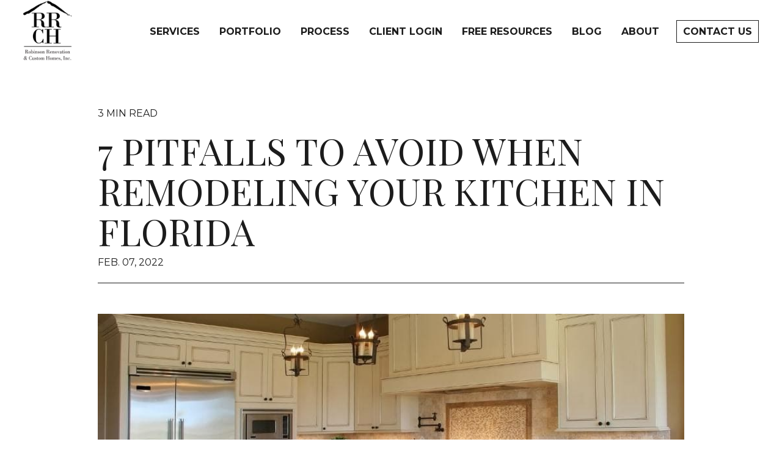

--- FILE ---
content_type: text/html; charset=UTF-8
request_url: https://blog.rrchinc.com/pitfalls-to-avoid-when-remodeling-your-kitchen-in-florida
body_size: 12182
content:
<!doctype html><html lang="en"><head>
    <meta charset="utf-8">
    <title>7 Pitfalls to Avoid When Remodeling Your Kitchen in Florida</title>
    <link rel="shortcut icon" href="https://blog.rrchinc.com/hubfs/RRCH%20Logos/favicon-b%26w.png">
    <meta name="description" content="Looking to Remodel Your Kitchen? Before Moving Forward, Read Our Blog on the Pitfalls to Avoid When Remodeling Your Kitchen and Do It The Right Way!">
    
    
    
      
    
    
    
    <link href="https://fonts.googleapis.com/css2?family=Material+Symbols+Outlined:opsz,wght,FILL,GRAD@20..48,100..700,0..1,-50..200" rel="stylesheet">
   <link rel="stylesheet" href="https://cdnjs.cloudflare.com/ajax/libs/tiny-slider/2.9.4/tiny-slider.css">
    
<meta name="viewport" content="width=device-width, initial-scale=1">

    <script src="/hs/hsstatic/jquery-libs/static-1.1/jquery/jquery-1.7.1.js"></script>
<script>hsjQuery = window['jQuery'];</script>
    <meta property="og:description" content="Looking to Remodel Your Kitchen? Before Moving Forward, Read Our Blog on the Pitfalls to Avoid When Remodeling Your Kitchen and Do It The Right Way!">
    <meta property="og:title" content="7 Pitfalls to Avoid When Remodeling Your Kitchen in Florida">
    <meta name="twitter:description" content="Looking to Remodel Your Kitchen? Before Moving Forward, Read Our Blog on the Pitfalls to Avoid When Remodeling Your Kitchen and Do It The Right Way!">
    <meta name="twitter:title" content="7 Pitfalls to Avoid When Remodeling Your Kitchen in Florida">

    

    
    <style>
a.cta_button{-moz-box-sizing:content-box !important;-webkit-box-sizing:content-box !important;box-sizing:content-box !important;vertical-align:middle}.hs-breadcrumb-menu{list-style-type:none;margin:0px 0px 0px 0px;padding:0px 0px 0px 0px}.hs-breadcrumb-menu-item{float:left;padding:10px 0px 10px 10px}.hs-breadcrumb-menu-divider:before{content:'›';padding-left:10px}.hs-featured-image-link{border:0}.hs-featured-image{float:right;margin:0 0 20px 20px;max-width:50%}@media (max-width: 568px){.hs-featured-image{float:none;margin:0;width:100%;max-width:100%}}.hs-screen-reader-text{clip:rect(1px, 1px, 1px, 1px);height:1px;overflow:hidden;position:absolute !important;width:1px}
</style>

<link rel="stylesheet" href="https://blog.rrchinc.com/hubfs/hub_generated/template_assets/1/110036793365/1767820945336/template_main.min.css">
<link rel="stylesheet" href="https://blog.rrchinc.com/hubfs/hub_generated/template_assets/1/110036763819/1767820945604/template_blog.min.css">
<link rel="stylesheet" href="https://blog.rrchinc.com/hubfs/hub_generated/template_assets/1/110027875763/1767820958256/template_theme-overrides.min.css">
<link rel="stylesheet" href="https://blog.rrchinc.com/hubfs/hub_generated/template_assets/1/110002617665/1767820948739/template_child.min.css">
<link rel="stylesheet" href="https://blog.rrchinc.com/hubfs/hub_generated/module_assets/1/110026520649/1743300335658/module_menu.min.css">

<style>
  #hs_cos_wrapper_widget_1680901999806 .material-symbols-outlined {
  color:#1c1c1c;
  font-size:30px;
}

#hs_cos_wrapper_widget_1680901999806 .material-symbols-outlined { font-variation-settings:'wght' 400,'GRAD' 0,'opsz' 30; }

#hs_cos_wrapper_widget_1680901999806 .menu__child-toggle-icon.material-symbols-outlined { color:#1c1c1c !important; }

</style>

<link rel="stylesheet" href="https://blog.rrchinc.com/hubfs/hub_generated/module_assets/1/110036763831/1743300346147/module_blog-banner.min.css">
<link rel="stylesheet" href="https://blog.rrchinc.com/hubfs/hub_generated/module_assets/1/110027689397/1743300342053/module_footer.min.css">

  <style>
    #hs_cos_wrapper_footer-module-2 .social-links__link {}

#hs_cos_wrapper_footer-module-2 .social-links__icon {
  background-color:rgba(23,96,164,1.0);
  border-radius:1px;
  padding-bottom:20px;
  padding-top:20px;
  padding-left:20px;
  padding-right:20px;
}

#hs_cos_wrapper_footer-module-2 .social-links__icon svg {
  height:20px;
  width:20px;
}

#hs_cos_wrapper_footer-module-2 .social-links__icon:hover,
#hs_cos_wrapper_footer-module-2 .social-links__icon:focus { background-color:rgba(0,16,84,1.0); }

#hs_cos_wrapper_footer-module-2 .social-links__icon:active { background-color:rgba(103,176,244,1.0); }

#hs_cos_wrapper_footer-module-2 .btn_content {
  align-items:center;
  display:flex;
}

#hs_cos_wrapper_footer-module-2 .custom-btn a.btn_primary.with-icon {
  display:inline-block;
  position:relative;
}

#hs_cos_wrapper_footer-module-2 .custom-btn a.btn_primary.with-icon span.material-symbols-outlined.btnText2 {
  max-width:0;
  display:none;
  padding:0;
  color:#ffffff !important;
}

#hs_cos_wrapper_footer-module-2 .custom-btn a.btn_primary.with-icon:hover .btn_content { text-indent:-10px; }

#hs_cos_wrapper_footer-module-2 .custom-btn a.btn_primary.with-icon:hover span.material-symbols-outlined.btnText2 {
  display:inline;
  padding-left:10px;
}

  </style>

<style>
  @font-face {
    font-family: "Playfair Display";
    font-weight: 700;
    font-style: normal;
    font-display: swap;
    src: url("/_hcms/googlefonts/Playfair_Display/700.woff2") format("woff2"), url("/_hcms/googlefonts/Playfair_Display/700.woff") format("woff");
  }
  @font-face {
    font-family: "Playfair Display";
    font-weight: 400;
    font-style: normal;
    font-display: swap;
    src: url("/_hcms/googlefonts/Playfair_Display/regular.woff2") format("woff2"), url("/_hcms/googlefonts/Playfair_Display/regular.woff") format("woff");
  }
  @font-face {
    font-family: "Playfair Display";
    font-weight: 400;
    font-style: normal;
    font-display: swap;
    src: url("/_hcms/googlefonts/Playfair_Display/regular.woff2") format("woff2"), url("/_hcms/googlefonts/Playfair_Display/regular.woff") format("woff");
  }
  @font-face {
    font-family: "Playfair Display";
    font-weight: 700;
    font-style: normal;
    font-display: swap;
    src: url("/_hcms/googlefonts/Playfair_Display/700.woff2") format("woff2"), url("/_hcms/googlefonts/Playfair_Display/700.woff") format("woff");
  }
  @font-face {
    font-family: "Inter";
    font-weight: 400;
    font-style: normal;
    font-display: swap;
    src: url("/_hcms/googlefonts/Inter/regular.woff2") format("woff2"), url("/_hcms/googlefonts/Inter/regular.woff") format("woff");
  }
  @font-face {
    font-family: "Inter";
    font-weight: 700;
    font-style: normal;
    font-display: swap;
    src: url("/_hcms/googlefonts/Inter/700.woff2") format("woff2"), url("/_hcms/googlefonts/Inter/700.woff") format("woff");
  }
  @font-face {
    font-family: "Montserrat";
    font-weight: 400;
    font-style: normal;
    font-display: swap;
    src: url("/_hcms/googlefonts/Montserrat/regular.woff2") format("woff2"), url("/_hcms/googlefonts/Montserrat/regular.woff") format("woff");
  }
  @font-face {
    font-family: "Montserrat";
    font-weight: 700;
    font-style: normal;
    font-display: swap;
    src: url("/_hcms/googlefonts/Montserrat/700.woff2") format("woff2"), url("/_hcms/googlefonts/Montserrat/700.woff") format("woff");
  }
  @font-face {
    font-family: "Bebas Neue";
    font-weight: 400;
    font-style: normal;
    font-display: swap;
    src: url("/_hcms/googlefonts/Bebas_Neue/regular.woff2") format("woff2"), url("/_hcms/googlefonts/Bebas_Neue/regular.woff") format("woff");
  }
  @font-face {
    font-family: "Bebas Neue";
    font-weight: 400;
    font-style: normal;
    font-display: swap;
    src: url("/_hcms/googlefonts/Bebas_Neue/regular.woff2") format("woff2"), url("/_hcms/googlefonts/Bebas_Neue/regular.woff") format("woff");
  }
  @font-face {
    font-family: "Abel";
    font-weight: 400;
    font-style: normal;
    font-display: swap;
    src: url("/_hcms/googlefonts/Abel/regular.woff2") format("woff2"), url("/_hcms/googlefonts/Abel/regular.woff") format("woff");
  }
</style>

<!-- Editor Styles -->
<style id="hs_editor_style" type="text/css">
.header-row-0-force-full-width-section > .row-fluid {
  max-width: none !important;
}
</style>
    <script type="application/ld+json">
{
  "mainEntityOfPage" : {
    "@type" : "WebPage",
    "@id" : "https://blog.rrchinc.com/pitfalls-to-avoid-when-remodeling-your-kitchen-in-florida"
  },
  "author" : {
    "name" : "Bobbie Guthrie",
    "url" : "https://blog.rrchinc.com/author/bobbie-guthrie",
    "@type" : "Person"
  },
  "headline" : "7 Pitfalls to Avoid When Remodeling Your Kitchen in Florida",
  "datePublished" : "2022-02-07T22:53:49.000Z",
  "dateModified" : "2025-11-24T16:49:29.474Z",
  "publisher" : {
    "name" : "Robinson Renovation & Custom Homes, Inc.",
    "logo" : {
      "url" : "https://cdn2.hubspot.net/hubfs/6706172/0001%20(1).jpg",
      "@type" : "ImageObject"
    },
    "@type" : "Organization"
  },
  "@context" : "https://schema.org",
  "@type" : "BlogPosting",
  "image" : [ "https://f.hubspotusercontent20.net/hubfs/6706172/Pitfalls%20to%20Avoid%20When%20Remodeling%20Your%20Kitchen%20in%20Florida.jpg" ]
}
</script>


    
<!--  Added by GoogleAnalytics integration -->
<script>
var _hsp = window._hsp = window._hsp || [];
_hsp.push(['addPrivacyConsentListener', function(consent) { if (consent.allowed || (consent.categories && consent.categories.analytics)) {
  (function(i,s,o,g,r,a,m){i['GoogleAnalyticsObject']=r;i[r]=i[r]||function(){
  (i[r].q=i[r].q||[]).push(arguments)},i[r].l=1*new Date();a=s.createElement(o),
  m=s.getElementsByTagName(o)[0];a.async=1;a.src=g;m.parentNode.insertBefore(a,m)
})(window,document,'script','//www.google-analytics.com/analytics.js','ga');
  ga('create','UA-30560466-1','auto');
  ga('send','pageview');
}}]);
</script>

<!-- /Added by GoogleAnalytics integration -->

<!--  Added by GoogleAnalytics4 integration -->
<script>
var _hsp = window._hsp = window._hsp || [];
window.dataLayer = window.dataLayer || [];
function gtag(){dataLayer.push(arguments);}

var useGoogleConsentModeV2 = true;
var waitForUpdateMillis = 1000;


if (!window._hsGoogleConsentRunOnce) {
  window._hsGoogleConsentRunOnce = true;

  gtag('consent', 'default', {
    'ad_storage': 'denied',
    'analytics_storage': 'denied',
    'ad_user_data': 'denied',
    'ad_personalization': 'denied',
    'wait_for_update': waitForUpdateMillis
  });

  if (useGoogleConsentModeV2) {
    _hsp.push(['useGoogleConsentModeV2'])
  } else {
    _hsp.push(['addPrivacyConsentListener', function(consent){
      var hasAnalyticsConsent = consent && (consent.allowed || (consent.categories && consent.categories.analytics));
      var hasAdsConsent = consent && (consent.allowed || (consent.categories && consent.categories.advertisement));

      gtag('consent', 'update', {
        'ad_storage': hasAdsConsent ? 'granted' : 'denied',
        'analytics_storage': hasAnalyticsConsent ? 'granted' : 'denied',
        'ad_user_data': hasAdsConsent ? 'granted' : 'denied',
        'ad_personalization': hasAdsConsent ? 'granted' : 'denied'
      });
    }]);
  }
}

gtag('js', new Date());
gtag('set', 'developer_id.dZTQ1Zm', true);
gtag('config', 'G-D7GH1YDCN7');
</script>
<script async src="https://www.googletagmanager.com/gtag/js?id=G-D7GH1YDCN7"></script>

<!-- /Added by GoogleAnalytics4 integration -->

<!--  Added by GoogleTagManager integration -->
<script>
var _hsp = window._hsp = window._hsp || [];
window.dataLayer = window.dataLayer || [];
function gtag(){dataLayer.push(arguments);}

var useGoogleConsentModeV2 = true;
var waitForUpdateMillis = 1000;



var hsLoadGtm = function loadGtm() {
    if(window._hsGtmLoadOnce) {
      return;
    }

    if (useGoogleConsentModeV2) {

      gtag('set','developer_id.dZTQ1Zm',true);

      gtag('consent', 'default', {
      'ad_storage': 'denied',
      'analytics_storage': 'denied',
      'ad_user_data': 'denied',
      'ad_personalization': 'denied',
      'wait_for_update': waitForUpdateMillis
      });

      _hsp.push(['useGoogleConsentModeV2'])
    }

    (function(w,d,s,l,i){w[l]=w[l]||[];w[l].push({'gtm.start':
    new Date().getTime(),event:'gtm.js'});var f=d.getElementsByTagName(s)[0],
    j=d.createElement(s),dl=l!='dataLayer'?'&l='+l:'';j.async=true;j.src=
    'https://www.googletagmanager.com/gtm.js?id='+i+dl;f.parentNode.insertBefore(j,f);
    })(window,document,'script','dataLayer','GTM-MJ4FPTLH');

    window._hsGtmLoadOnce = true;
};

_hsp.push(['addPrivacyConsentListener', function(consent){
  if(consent.allowed || (consent.categories && consent.categories.analytics)){
    hsLoadGtm();
  }
}]);

</script>

<!-- /Added by GoogleTagManager integration -->


<meta name="google-site-verification" content="J5TpnwB3nEWE4n4hI_FwpSrdYCc6wfddIuu1PVcQ5ao">

<script type="application/ld+json">
{
  "@context": "https://schema.org",
  "@graph": [
    {
      "@type": "LocalBusiness",
      "@id": "https://www.rrchinc.com/#robinsonrenovation&customhomesinc",
      "name": "Robinson Renovation & Custom Homes, Inc.",
      "url": "https://www.rrchinc.com/",
      "image": "https://www.rrchinc.com/hubfs/RRCH%20Logos/RRCH%20Vertical%20Black%20Logo%20Large-1-1.png",
      "logo": "https://www.rrchinc.com/hubfs/RRCH%20Logos/RRCH%20Vertical%20Black%20Logo%20Large-1-1.png",
      "telephone": "352-333-9566",
      "address": {
        "@type": "PostalAddress",
        "streetAddress": "6910 West University Avenue",
        "addressLocality": "Gainesville",
        "addressRegion": "FL",
        "postalCode": "32607",
        "addressCountry": "US"
      },
      "sameAs": [
        "https://www.facebook.com/RRCHinc",
        "https://www.instagram.com/rrch.inc/"
      ]
    }
  ]
}
</script>

<link rel="amphtml" href="https://blog.rrchinc.com/pitfalls-to-avoid-when-remodeling-your-kitchen-in-florida?hs_amp=true">

<meta property="og:image" content="https://blog.rrchinc.com/hubfs/Pitfalls%20to%20Avoid%20When%20Remodeling%20Your%20Kitchen%20in%20Florida.jpg">
<meta property="og:image:width" content="900">
<meta property="og:image:height" content="450">
<meta property="og:image:alt" content="7 Pitfalls to Avoid When Remodeling Your Kitchen in Florida">
<meta name="twitter:image" content="https://blog.rrchinc.com/hubfs/Pitfalls%20to%20Avoid%20When%20Remodeling%20Your%20Kitchen%20in%20Florida.jpg">
<meta name="twitter:image:alt" content="7 Pitfalls to Avoid When Remodeling Your Kitchen in Florida">

<meta property="og:url" content="https://blog.rrchinc.com/pitfalls-to-avoid-when-remodeling-your-kitchen-in-florida">
<meta name="twitter:card" content="summary_large_image">

<link rel="canonical" href="https://blog.rrchinc.com/pitfalls-to-avoid-when-remodeling-your-kitchen-in-florida">

<meta property="og:type" content="article">
<link rel="alternate" type="application/rss+xml" href="https://blog.rrchinc.com/rss.xml">
<meta name="twitter:domain" content="blog.rrchinc.com">

<meta http-equiv="content-language" content="en">







  <meta name="generator" content="HubSpot"></head>
  <body>
<!--  Added by GoogleTagManager integration -->
<noscript><iframe src="https://www.googletagmanager.com/ns.html?id=GTM-MJ4FPTLH" height="0" width="0" style="display:none;visibility:hidden"></iframe></noscript>

<!-- /Added by GoogleTagManager integration -->

    <div class="body-wrapper   hs-content-id-64282833537 hs-blog-post hs-blog-id-20888527336">
      
        <div data-global-resource-path="RRCH x Foundation/templates/partials/header_v2.html"><header class="header">

  

  <a href="#main-content" class="header__skip">Skip to content</a>

  
<div class="header__container">
  
  <div class="container-fluid">
<div class="row-fluid-wrapper">
<div class="row-fluid">
<div class="span12 widget-span widget-type-cell " style="" data-widget-type="cell" data-x="0" data-w="12">

<div class="row-fluid-wrapper row-depth-1 row-number-1 dnd-section header-row-0-force-full-width-section">
<div class="row-fluid ">
<div class="span12 widget-span widget-type-cell dnd-column" style="" data-widget-type="cell" data-x="0" data-w="12">

<div class="row-fluid-wrapper row-depth-1 row-number-2 dnd-row">
<div class="row-fluid ">
<div class="span12 widget-span widget-type-custom_widget dnd-module" style="" data-widget-type="custom_widget" data-x="0" data-w="12">
<div id="hs_cos_wrapper_widget_1680901999806" class="hs_cos_wrapper hs_cos_wrapper_widget hs_cos_wrapper_type_module" style="" data-hs-cos-general-type="widget" data-hs-cos-type="module">






<div class="header__row">

  <div class="header__logo header__logo--main">
    <a href="https://www.rrchinc.com">
      
      
      
      
      
      
      <img src="https://blog.rrchinc.com/hubfs/RRCH%20Logos/RRCH%20Vertical%20Black%20Logo%20Large-1-1.png" alt="RRCH Vertical Black Logo Large-1-1" width="100%" style="max-width: 80px; max-height: 100px">
      
    </a>
    </div>



    

    <div class="header__column">

      

      <div class="header__row-2">
        <div class="header--toggle header__navigation--toggle"><span class="material-symbols-outlined">
          menu
          </span></div>
        
        <div class="header--toggle header__search--toggle"></div>
        <div class="header__close--toggle"><span class="material-symbols-outlined">
          close
          </span></div>
        <div class="header__navigation header--element">


          
          <nav class="menu menu--desktop" aria-label="Main menu">
            <ul class="menu__wrapper no-list">
              

  

  

  
    
    <li class="menu__item menu__item--depth-1 menu__item--has-submenu hs-skip-lang-url-rewrite">
      
        <a class="menu__link menu__link--toggle  " href="https://www.rrchinc.com/remodeling-custom-homes-commercial-services-gainesville" aria-haspopup="true" aria-expanded="false">Services</a>
      
      
        
          <button class="menu__child-toggle no-button" aria-expanded="false">
            <span class="show-for-sr">Show submenu for Services</span>
            <span class="menu__child-toggle-icon material-symbols-outlined">add</span>
          </button>
          <ul class="menu__submenu menu__submenu--level-2 no-list">
            
            
              
    <li class="menu__item menu__item--depth-2  hs-skip-lang-url-rewrite">
      
        <a class="menu__link   " href="https://www.rrchinc.com/gainesville-home-remodeling">Home Remodeling</a>
      
      
    </li>
  
            
              
    <li class="menu__item menu__item--depth-2  hs-skip-lang-url-rewrite">
      
        <a class="menu__link   " href="https://www.rrchinc.com/gainesville-kitchen-remodeling">Kitchen Remodeling</a>
      
      
    </li>
  
            
              
    <li class="menu__item menu__item--depth-2  hs-skip-lang-url-rewrite">
      
        <a class="menu__link   " href="https://www.rrchinc.com/gainesville-bathroom-remodeling">Bathroom Remodeling</a>
      
      
    </li>
  
            
              
    <li class="menu__item menu__item--depth-2  hs-skip-lang-url-rewrite">
      
        <a class="menu__link   " href="https://www.rrchinc.com/gainesville-adu-builders">ADUs</a>
      
      
    </li>
  
            
              
    <li class="menu__item menu__item--depth-2  hs-skip-lang-url-rewrite">
      
        <a class="menu__link   " href="https://www.rrchinc.com/gainesville-outdoor-living-spaces">Outdoor Living</a>
      
      
    </li>
  
            
              
    <li class="menu__item menu__item--depth-2  hs-skip-lang-url-rewrite">
      
        <a class="menu__link   " href="https://www.rrchinc.com/gainesville-custom-homes">Custom Homes</a>
      
      
    </li>
  
            
              
    <li class="menu__item menu__item--depth-2  hs-skip-lang-url-rewrite">
      
        <a class="menu__link   " href="https://www.rrchinc.com/gainesville-commercial-building">Commercial Building</a>
      
      
    </li>
  
            
          </ul>
          
      
    </li>
  
  
    
    <li class="menu__item menu__item--depth-1 menu__item--has-submenu hs-skip-lang-url-rewrite">
      
        
          <a class="menu__link menu__link--toggle" href="#" aria-haspopup="true" aria-expanded="false">Portfolio</a>
        
      
      
        
          <button class="menu__child-toggle no-button" aria-expanded="false">
            <span class="show-for-sr">Show submenu for Portfolio</span>
            <span class="menu__child-toggle-icon material-symbols-outlined">add</span>
          </button>
          <ul class="menu__submenu menu__submenu--level-2 no-list">
            
            
              
    <li class="menu__item menu__item--depth-2  hs-skip-lang-url-rewrite">
      
        <a class="menu__link   " href="https://www.rrchinc.com/kitchen-bathroom-home-remodeling-ideas-portfolio-gainesville">Remodeling Projects</a>
      
      
    </li>
  
            
              
    <li class="menu__item menu__item--depth-2  hs-skip-lang-url-rewrite">
      
        <a class="menu__link   " href="https://www.rrchinc.com/gallery/kitchens">Kitchen Projects</a>
      
      
    </li>
  
            
              
    <li class="menu__item menu__item--depth-2  hs-skip-lang-url-rewrite">
      
        <a class="menu__link   " href="https://www.rrchinc.com/gallery/bathrooms">Bathroom Projects</a>
      
      
    </li>
  
            
              
    <li class="menu__item menu__item--depth-2  hs-skip-lang-url-rewrite">
      
        <a class="menu__link   " href="https://www.rrchinc.com/custom-homes-design-ideas-portfolio-gainesville-alachua-county">Custom Home Projects</a>
      
      
    </li>
  
            
              
    <li class="menu__item menu__item--depth-2  hs-skip-lang-url-rewrite">
      
        <a class="menu__link   " href="https://www.rrchinc.com/gallery/commercial-building-remodeling-ideas-gainesville">Commercial Projects</a>
      
      
    </li>
  
            
          </ul>
          
      
    </li>
  
  
    
    <li class="menu__item menu__item--depth-1  hs-skip-lang-url-rewrite">
      
        <a class="menu__link   " href="https://www.rrchinc.com/design-build-company-gainesville">Process</a>
      
      
    </li>
  
  
    
    <li class="menu__item menu__item--depth-1  hs-skip-lang-url-rewrite">
      
        <a class="menu__link   " href="https://coconstruct.com/app/login/rrchinc" target="_blank" rel="noopener">Client Login</a>
      
      
    </li>
  
  
    
    <li class="menu__item menu__item--depth-1 menu__item--has-submenu hs-skip-lang-url-rewrite">
      
        
          <a class="menu__link menu__link--toggle" href="#" aria-haspopup="true" aria-expanded="false">Free Resources</a>
        
      
      
        
          <button class="menu__child-toggle no-button" aria-expanded="false">
            <span class="show-for-sr">Show submenu for Free Resources</span>
            <span class="menu__child-toggle-icon material-symbols-outlined">add</span>
          </button>
          <ul class="menu__submenu menu__submenu--level-2 no-list">
            
            
              
    <li class="menu__item menu__item--depth-2  hs-skip-lang-url-rewrite">
      
        <a class="menu__link   " href="https://info.rrchinc.com/kitchen-remodel-costs">Kitchen Cost Guide</a>
      
      
    </li>
  
            
              
    <li class="menu__item menu__item--depth-2  hs-skip-lang-url-rewrite">
      
        <a class="menu__link   " href="https://info.rrchinc.com/bathroom-remodel-costs-gainesville">Bathroom Cost Guide</a>
      
      
    </li>
  
            
              
    <li class="menu__item menu__item--depth-2  hs-skip-lang-url-rewrite">
      
        <a class="menu__link   " href="https://info.rrchinc.com/building-a-custom-home-guide">Custom Home Guide</a>
      
      
    </li>
  
            
              
    <li class="menu__item menu__item--depth-2  hs-skip-lang-url-rewrite">
      
        <a class="menu__link   " href="https://info.rrchinc.com/high-roi-projects-to-increase-home-value">High ROI Projects to Increase Home Value</a>
      
      
    </li>
  
            
          </ul>
          
      
    </li>
  
  
    
    <li class="menu__item menu__item--depth-1  hs-skip-lang-url-rewrite">
      
        <a class="menu__link   " href="https://blog.rrchinc.com">Blog</a>
      
      
    </li>
  
  
    
    <li class="menu__item menu__item--depth-1  hs-skip-lang-url-rewrite">
      
        <a class="menu__link   " href="https://www.rrchinc.com/about">About</a>
      
      
    </li>
  
  



              <button class="header__cta">
                <div class="header__cta-link">
                  <span id="hs_cos_wrapper_widget_1680901999806_" class="hs_cos_wrapper hs_cos_wrapper_widget hs_cos_wrapper_type_cta" style="" data-hs-cos-general-type="widget" data-hs-cos-type="cta"><!--HubSpot Call-to-Action Code --><span class="hs-cta-wrapper" id="hs-cta-wrapper-245a4a6f-d587-485f-857a-ea73b92b2d32"><span class="hs-cta-node hs-cta-245a4a6f-d587-485f-857a-ea73b92b2d32" id="hs-cta-245a4a6f-d587-485f-857a-ea73b92b2d32"><!--[if lte IE 8]><div id="hs-cta-ie-element"></div><![endif]--><a href="https://cta-redirect.hubspot.com/cta/redirect/6706172/245a4a6f-d587-485f-857a-ea73b92b2d32"><img class="hs-cta-img" id="hs-cta-img-245a4a6f-d587-485f-857a-ea73b92b2d32" style="border-width:0px;" src="https://no-cache.hubspot.com/cta/default/6706172/245a4a6f-d587-485f-857a-ea73b92b2d32.png" alt="Contact Us"></a></span><script charset="utf-8" src="/hs/cta/cta/current.js"></script><script type="text/javascript"> hbspt.cta._relativeUrls=true;hbspt.cta.load(6706172, '245a4a6f-d587-485f-857a-ea73b92b2d32', {"useNewLoader":"true","region":"na1"}); </script></span><!-- end HubSpot Call-to-Action Code --></span>
                </div>
              </button>
              
            </ul>
          </nav>

          

          <nav class="menu menu--mobile" aria-label="Main menu">
            <ul class="menu__wrapper no-list">
              

  

  

  
    
    <li class="menu__item menu__item--depth-1 menu__item--has-submenu hs-skip-lang-url-rewrite">
      
        <a class="menu__link menu__link--toggle  " href="https://www.rrchinc.com/remodeling-custom-homes-commercial-services-gainesville" aria-haspopup="true" aria-expanded="false">Services</a>
      
      
        
          <button class="menu__child-toggle no-button" aria-expanded="false">
            <span class="show-for-sr">Show submenu for Services</span>
            <span class="menu__child-toggle-icon material-symbols-outlined">add</span>
          </button>
          <ul class="menu__submenu menu__submenu--level-2 no-list">
            
            
              
    <li class="menu__item menu__item--depth-2  hs-skip-lang-url-rewrite">
      
        <a class="menu__link   " href="https://www.rrchinc.com/gainesville-home-remodeling">Home Remodeling</a>
      
      
    </li>
  
            
              
    <li class="menu__item menu__item--depth-2  hs-skip-lang-url-rewrite">
      
        <a class="menu__link   " href="https://www.rrchinc.com/gainesville-kitchen-remodeling">Kitchen Remodeling</a>
      
      
    </li>
  
            
              
    <li class="menu__item menu__item--depth-2  hs-skip-lang-url-rewrite">
      
        <a class="menu__link   " href="https://www.rrchinc.com/gainesville-bathroom-remodeling">Bathroom Remodeling</a>
      
      
    </li>
  
            
              
    <li class="menu__item menu__item--depth-2  hs-skip-lang-url-rewrite">
      
        <a class="menu__link   " href="https://www.rrchinc.com/gainesville-adu-builders">ADUs</a>
      
      
    </li>
  
            
              
    <li class="menu__item menu__item--depth-2  hs-skip-lang-url-rewrite">
      
        <a class="menu__link   " href="https://www.rrchinc.com/gainesville-outdoor-living-spaces">Outdoor Living</a>
      
      
    </li>
  
            
              
    <li class="menu__item menu__item--depth-2  hs-skip-lang-url-rewrite">
      
        <a class="menu__link   " href="https://www.rrchinc.com/gainesville-custom-homes">Custom Homes</a>
      
      
    </li>
  
            
              
    <li class="menu__item menu__item--depth-2  hs-skip-lang-url-rewrite">
      
        <a class="menu__link   " href="https://www.rrchinc.com/gainesville-commercial-building">Commercial Building</a>
      
      
    </li>
  
            
          </ul>
          
      
    </li>
  
  
    
    <li class="menu__item menu__item--depth-1 menu__item--has-submenu hs-skip-lang-url-rewrite">
      
        
          <a class="menu__link menu__link--toggle" href="#" aria-haspopup="true" aria-expanded="false">Portfolio</a>
        
      
      
        
          <button class="menu__child-toggle no-button" aria-expanded="false">
            <span class="show-for-sr">Show submenu for Portfolio</span>
            <span class="menu__child-toggle-icon material-symbols-outlined">add</span>
          </button>
          <ul class="menu__submenu menu__submenu--level-2 no-list">
            
            
              
    <li class="menu__item menu__item--depth-2  hs-skip-lang-url-rewrite">
      
        <a class="menu__link   " href="https://www.rrchinc.com/kitchen-bathroom-home-remodeling-ideas-portfolio-gainesville">Remodeling Projects</a>
      
      
    </li>
  
            
              
    <li class="menu__item menu__item--depth-2  hs-skip-lang-url-rewrite">
      
        <a class="menu__link   " href="https://www.rrchinc.com/gallery/kitchens">Kitchen Projects</a>
      
      
    </li>
  
            
              
    <li class="menu__item menu__item--depth-2  hs-skip-lang-url-rewrite">
      
        <a class="menu__link   " href="https://www.rrchinc.com/gallery/bathrooms">Bathroom Projects</a>
      
      
    </li>
  
            
              
    <li class="menu__item menu__item--depth-2  hs-skip-lang-url-rewrite">
      
        <a class="menu__link   " href="https://www.rrchinc.com/custom-homes-design-ideas-portfolio-gainesville-alachua-county">Custom Home Projects</a>
      
      
    </li>
  
            
              
    <li class="menu__item menu__item--depth-2  hs-skip-lang-url-rewrite">
      
        <a class="menu__link   " href="https://www.rrchinc.com/gallery/commercial-building-remodeling-ideas-gainesville">Commercial Projects</a>
      
      
    </li>
  
            
          </ul>
          
      
    </li>
  
  
    
    <li class="menu__item menu__item--depth-1  hs-skip-lang-url-rewrite">
      
        <a class="menu__link   " href="https://www.rrchinc.com/design-build-company-gainesville">Process</a>
      
      
    </li>
  
  
    
    <li class="menu__item menu__item--depth-1  hs-skip-lang-url-rewrite">
      
        <a class="menu__link   " href="https://coconstruct.com/app/login/rrchinc" target="_blank" rel="noopener">Client Login</a>
      
      
    </li>
  
  
    
    <li class="menu__item menu__item--depth-1 menu__item--has-submenu hs-skip-lang-url-rewrite">
      
        
          <a class="menu__link menu__link--toggle" href="#" aria-haspopup="true" aria-expanded="false">Free Resources</a>
        
      
      
        
          <button class="menu__child-toggle no-button" aria-expanded="false">
            <span class="show-for-sr">Show submenu for Free Resources</span>
            <span class="menu__child-toggle-icon material-symbols-outlined">add</span>
          </button>
          <ul class="menu__submenu menu__submenu--level-2 no-list">
            
            
              
    <li class="menu__item menu__item--depth-2  hs-skip-lang-url-rewrite">
      
        <a class="menu__link   " href="https://info.rrchinc.com/kitchen-remodel-costs">Kitchen Cost Guide</a>
      
      
    </li>
  
            
              
    <li class="menu__item menu__item--depth-2  hs-skip-lang-url-rewrite">
      
        <a class="menu__link   " href="https://info.rrchinc.com/bathroom-remodel-costs-gainesville">Bathroom Cost Guide</a>
      
      
    </li>
  
            
              
    <li class="menu__item menu__item--depth-2  hs-skip-lang-url-rewrite">
      
        <a class="menu__link   " href="https://info.rrchinc.com/building-a-custom-home-guide">Custom Home Guide</a>
      
      
    </li>
  
            
              
    <li class="menu__item menu__item--depth-2  hs-skip-lang-url-rewrite">
      
        <a class="menu__link   " href="https://info.rrchinc.com/high-roi-projects-to-increase-home-value">High ROI Projects to Increase Home Value</a>
      
      
    </li>
  
            
          </ul>
          
      
    </li>
  
  
    
    <li class="menu__item menu__item--depth-1  hs-skip-lang-url-rewrite">
      
        <a class="menu__link   " href="https://blog.rrchinc.com">Blog</a>
      
      
    </li>
  
  
    
    <li class="menu__item menu__item--depth-1  hs-skip-lang-url-rewrite">
      
        <a class="menu__link   " href="https://www.rrchinc.com/about">About</a>
      
      
    </li>
  
  


              <button class="header__cta">
                <div class="header__cta-link">
                  <span id="hs_cos_wrapper_widget_1680901999806_" class="hs_cos_wrapper hs_cos_wrapper_widget hs_cos_wrapper_type_cta" style="" data-hs-cos-general-type="widget" data-hs-cos-type="cta"><!--HubSpot Call-to-Action Code --><span class="hs-cta-wrapper" id="hs-cta-wrapper-245a4a6f-d587-485f-857a-ea73b92b2d32"><span class="hs-cta-node hs-cta-245a4a6f-d587-485f-857a-ea73b92b2d32" id="hs-cta-245a4a6f-d587-485f-857a-ea73b92b2d32"><!--[if lte IE 8]><div id="hs-cta-ie-element"></div><![endif]--><a href="https://cta-redirect.hubspot.com/cta/redirect/6706172/245a4a6f-d587-485f-857a-ea73b92b2d32"><img class="hs-cta-img" id="hs-cta-img-245a4a6f-d587-485f-857a-ea73b92b2d32" style="border-width:0px;" src="https://no-cache.hubspot.com/cta/default/6706172/245a4a6f-d587-485f-857a-ea73b92b2d32.png" alt="Contact Us"></a></span><script charset="utf-8" src="/hs/cta/cta/current.js"></script><script type="text/javascript"> hbspt.cta._relativeUrls=true;hbspt.cta.load(6706172, '245a4a6f-d587-485f-857a-ea73b92b2d32', {"useNewLoader":"true","region":"na1"}); </script></span><!-- end HubSpot Call-to-Action Code --></span>
                </div>
              </button>
            </ul>
          </nav>
        </div>
      </div>

    </div>
  </div></div>

</div><!--end widget-span -->
</div><!--end row-->
</div><!--end row-wrapper -->

</div><!--end widget-span -->
</div><!--end row-->
</div><!--end row-wrapper -->

</div><!--end widget-span -->
</div>
</div>
</div>
</div>

</header></div>
      

      

      <main id="main-content" class="body-container-wrapper">
        
<div class="body-container body-container--blog-post">

  

  <div class="blog--content-wrapper">
    <article class="blog-post">
      <div class="blog-heading">
        <p class="reading-minutes">
          
          
          
          
          
          3 Min Read
          
        </p>
        <h1><span id="hs_cos_wrapper_name" class="hs_cos_wrapper hs_cos_wrapper_meta_field hs_cos_wrapper_type_text" style="" data-hs-cos-general-type="meta_field" data-hs-cos-type="text">7 Pitfalls to Avoid When Remodeling Your Kitchen in Florida</span></h1>
        <div class="blog-post__meta">
          <time datetime="2022-02-07 22:53:49" class="blog-post__timestamp">
            Feb. 07, 2022
          </time>
        </div>
      </div>
      
     
      
      <div class="blog-post__img">
        <div id="hs_cos_wrapper_module_16806449139536" class="hs_cos_wrapper hs_cos_wrapper_widget hs_cos_wrapper_type_module" style="" data-hs-cos-general-type="widget" data-hs-cos-type="module"><section class="blog-post__hero">
  <div class="blog-post__banner">
    
  </div>
</section></div>
      </div>


      <div class="blog-post__body">
        <span id="hs_cos_wrapper_post_body" class="hs_cos_wrapper hs_cos_wrapper_meta_field hs_cos_wrapper_type_rich_text" style="" data-hs-cos-general-type="meta_field" data-hs-cos-type="rich_text"><p><img src="https://blog.rrchinc.com/hs-fs/hubfs/Pitfalls%20to%20Avoid%20When%20Remodeling%20Your%20Kitchen%20in%20Florida-1.jpg?width=2000&amp;height=1001&amp;name=Pitfalls%20to%20Avoid%20When%20Remodeling%20Your%20Kitchen%20in%20Florida-1.jpg" width="2000" height="1001" loading="lazy" alt="Pitfalls to Avoid When Remodeling Your Kitchen in Florida-1" style="width: 2000px; margin-left: auto; margin-right: auto; display: block; height: auto; max-width: 100%;" srcset="https://blog.rrchinc.com/hs-fs/hubfs/Pitfalls%20to%20Avoid%20When%20Remodeling%20Your%20Kitchen%20in%20Florida-1.jpg?width=1000&amp;height=501&amp;name=Pitfalls%20to%20Avoid%20When%20Remodeling%20Your%20Kitchen%20in%20Florida-1.jpg 1000w, https://blog.rrchinc.com/hs-fs/hubfs/Pitfalls%20to%20Avoid%20When%20Remodeling%20Your%20Kitchen%20in%20Florida-1.jpg?width=2000&amp;height=1001&amp;name=Pitfalls%20to%20Avoid%20When%20Remodeling%20Your%20Kitchen%20in%20Florida-1.jpg 2000w, https://blog.rrchinc.com/hs-fs/hubfs/Pitfalls%20to%20Avoid%20When%20Remodeling%20Your%20Kitchen%20in%20Florida-1.jpg?width=3000&amp;height=1502&amp;name=Pitfalls%20to%20Avoid%20When%20Remodeling%20Your%20Kitchen%20in%20Florida-1.jpg 3000w, https://blog.rrchinc.com/hs-fs/hubfs/Pitfalls%20to%20Avoid%20When%20Remodeling%20Your%20Kitchen%20in%20Florida-1.jpg?width=4000&amp;height=2002&amp;name=Pitfalls%20to%20Avoid%20When%20Remodeling%20Your%20Kitchen%20in%20Florida-1.jpg 4000w, https://blog.rrchinc.com/hs-fs/hubfs/Pitfalls%20to%20Avoid%20When%20Remodeling%20Your%20Kitchen%20in%20Florida-1.jpg?width=5000&amp;height=2503&amp;name=Pitfalls%20to%20Avoid%20When%20Remodeling%20Your%20Kitchen%20in%20Florida-1.jpg 5000w, https://blog.rrchinc.com/hs-fs/hubfs/Pitfalls%20to%20Avoid%20When%20Remodeling%20Your%20Kitchen%20in%20Florida-1.jpg?width=6000&amp;height=3003&amp;name=Pitfalls%20to%20Avoid%20When%20Remodeling%20Your%20Kitchen%20in%20Florida-1.jpg 6000w" sizes="(max-width: 2000px) 100vw, 2000px"></p>
<p>Kitchen remodels are very exciting because they can result in a much more functional and stunning space. On the other hand, if you’re not careful, you could end up with regrets if you don’t avoid a few common kitchen remodel mistakes. Most people are careful to avoid putting <span>outdated trends in a brand new kitchen</span>. However, there is so much more than the colors and finishes you choose for your kitchen that every homeowner should <a href="/challenges-in-whole-home-remodeling-and-how-we-can-overcome-them" rel="noopener">keep in mind.&nbsp;</a></p>
<!--more-->
<p>&nbsp;</p>
<h2>1. Not Enough Storage</h2>
<p>Many homeowners underestimate just how much storage they’ll need in the kitchen. In addition to the amount of storage, you’ll also want to consider the <em>type </em>of storage. There are so many <a href="/how-to-choose-kitchen-cabinet-hardware-for-your-gainesville-home" rel="noopener"><span>custom storage options</span></a> to choose from that can make cluttered cabinet space into a well-organized compartment that takes the stress out of keeping your kitchen in order. Custom options like pull-out shelves in the lower cabinets and drawer dividers for plastic containers are examples of the highly customizable options you should opt for in your Florida kitchen remodel.&nbsp;</p>
<p>&nbsp;</p>
<h2>2. An Inconvenient Layout</h2>
<p><a href="/which-kitchen-layout-fits-your-lifestyle" rel="noopener">Make the layout work for you by thinking ahead</a> about how you use your kitchen. The placement of each appliance and how much empty space is left to move around the space are very important. If you are an adventurous home chef, you’ll want to have certain large and small appliances within reach to avoid running laps around the kitchen for every meal. Perhaps you’re an avid baker and would like to have all of your tools, equipment, and ingredients in one place. If entertaining is a priority, perhaps a butler’s pantry with a sink and separate storage for serving ware would be a worthwhile use of space. Even a coffee station or a wet bar is worth including in your layout design if it’ll make your kitchen more enjoyable and functional.&nbsp;</p>
<p>&nbsp;</p>
<h2>3. Too Few Outlets</h2>
<p>Placement and number of outlets in a kitchen are an unfortunate remodeling afterthought for many homeowners. As you’re deciding the layout of your kitchen, you’ll also want to think ahead about where you are most likely to use smaller appliances that require an outlet. The coffee maker, a stand mixer, the toaster, and a blender all require access to electricity. Poorly placed outlets or too few outlets will become a daily inconvenience, to say the least.&nbsp;</p>
<p>&nbsp;</p>
<h2>4. No Seating</h2>
<p>The kitchen is a major gathering space, whether it’s a quiet night in or a dinner party for a special occasion. People love to linger in the kitchen, especially around the island. Make sure your kitchen design includes space for talking over meal prep or just having morning coffee. Kitchen islands have proven their usefulness over the years, and it’s worth working an island into the design of your remodel. If possible, be sure to have enough of an overhang on&nbsp;the island to seat at least four.&nbsp;</p>
<p>&nbsp;</p>
<h2>5. Poor Lighting</h2>
<p>The kitchen is the hardest working room in the house. It’s also the room where the most accidents can occur. Poor lighting can increase the odds of burns, cuts, and spills. Work with your designer to determine where and what kind of light is needed. There are common placements, like above the sink and island. Slightly less common but very useful is under-cabinet lighting that can help with countertop space that tends to be in shadows.&nbsp;</p>
<p>&nbsp;</p>
<h2>6. A Tight Squeeze</h2>
<p>Know the limits of your footprint. If you’re sacrificing precious storage space to fit a dishwasher, for example, maybe it’s time to consider <a href="/hardwood-vs-tile-vs-lvp" rel="noopener">expanding the footprint of your kitchen</a>. This might mean taking out a wall between the kitchen and the dining room or even building out an exterior wall. Finding extra space for your kitchen remodel could include <a href="/florida-outdoor-kitchens" rel="noopener"><span>creating an outdoor kitchen</span></a>. An outdoor kitchen can offer an additional sink for food prep, a built-in grill and griddle, entertainment space, and, of course, an alternative dining space.</p>
<p>&nbsp;</p>
<h2>7. Not Doing Your Homework</h2>
<p>Look around online and in the kitchens of friends and family. Make a folder on your phone or computer for photos and ideas to relay to your designer. It’s better to have too many ideas that need to get whittled down rather than have too few and risk not knowing <a href="/custom-home-vs-spec-home-vs-semi-custom-home" rel="noopener">all of your options</a>. One great starting place is pinning down a style first, then figuring out the details. Use an app like Pinterest or a search engine to discover <a href="/kitchen-cabinet-ideas-florida" rel="noopener"><span>upcoming or long-lasting trends</span></a>. It’s far less daunting of a task to search ‘modern farmhouse kitchens’ rather than ‘drawer pulls’ on Pinterest.&nbsp;</p>
<p>&nbsp;</p>
<h2>Getting Started on Your Florida Kitchen Remodel</h2>
<p>Thinking of every aspect of what goes into your Florida kitchen remodel and where to start is easier with the right design-build partner. Robinson Renovation &amp; Custom Homes, Inc. is an experienced residential remodeling and construction company that works with you to reach your remodeling goals. Start with <a href="https://info.rrchinc.com/kitchen-remodel-costs" rel="noopener"><span>downloading our free Kitchen Remodel guide</span></a> and <a href="https://www.rrchinc.com/contact" rel="noopener"><span>contact us</span></a> for a consultation to discuss your vision for your dream kitchen.</p>
<p>&nbsp;</p>
<p></p><div class="hs-cta-embed hs-cta-simple-placeholder hs-cta-embed-141770768543" style="max-width:100%; max-height:100%; width:700px;height:250px; margin: 0 auto; display: block; margin-top: 20px; margin-bottom: 20px" data-hubspot-wrapper-cta-id="141770768543" align="center"> 
 <a href="/hs/cta/wi/redirect?encryptedPayload=AVxigLL2oKWOHpn6Y1thpdalBix7m9kuHH1NJBhEYYLFxSa8eLrR3WiwSj3HNqOXvr6tqq8Jl018YUQR7p9L7aRKTLmWLrnT9UFU2fzPNflL8i%2BZYF%2FQfsEWdST6sXCqJulNmqnYJj5QhaOOf4%2Fs38XJ4wEhEwNe0SgUNo9g%2BbycAqED8fhtM%2FN6oGPO0fYikCzL7CQ%3D&amp;webInteractiveContentId=141770768543&amp;portalId=6706172" target="_blank" rel="noopener" crossorigin="anonymous"> <img alt="Kitchen Remodel Cost Guide Gainesville" loading="lazy" src="https://no-cache.hubspot.com/cta/default/6706172/interactive-141770768543.png" style="height: 100%; width: 100%; object-fit: fill; margin: 0 auto; display: block; margin-top: 20px; margin-bottom: 20px" onerror="this.style.display='none'" align="center"> </a> 
</div><p></p></span>
      </div>
      
        <div class="blog-post__tags">
          Tags: 
            <a class="blog-post__tag-link" href="https://blog.rrchinc.com/tag/home-remodeling-101" rel="tag">Home Remodeling 101</a> | 
          
            <a class="blog-post__tag-link" href="https://blog.rrchinc.com/tag/trends-ideas" rel="tag">Trends &amp; Ideas</a>
          
        </div>
      
    </article>
  </div>

  

  

  

  

  
  
    
      <section class="blog-related-posts">
        <div class="content-wrapper">
          <h2>Related Articles</h2>
          <div class="blog-related-posts__list">
    
            <article class="blog-related-posts__post" aria-label="Blog post summary: Kitchen Remodeling Trends That Are Becoming Outdated in 2021">
             
                <a class="blog-related-posts__post-image-wrapper" href="https://blog.rrchinc.com/outdated-kitchen-remodeling-trends" aria-label=" Featured image: Kitchen Remodeling Trends That Are Becoming Outdated - Read full post: Kitchen Remodeling Trends That Are Becoming Outdated in 2021">
                  <img class="blog-related-posts__image" src="https://blog.rrchinc.com/hs-fs/hubfs/Blog%20Images/Hanging%20pot%20rack%20in%20outdated%20kitchen.jpg?width=352&amp;name=Hanging%20pot%20rack%20in%20outdated%20kitchen.jpg" loading="lazy" width="352" alt="Kitchen Remodeling Trends That Are Becoming Outdated" srcset="https://blog.rrchinc.com/hs-fs/hubfs/Blog%20Images/Hanging%20pot%20rack%20in%20outdated%20kitchen.jpg?width=176&amp;name=Hanging%20pot%20rack%20in%20outdated%20kitchen.jpg 176w, https://blog.rrchinc.com/hs-fs/hubfs/Blog%20Images/Hanging%20pot%20rack%20in%20outdated%20kitchen.jpg?width=352&amp;name=Hanging%20pot%20rack%20in%20outdated%20kitchen.jpg 352w, https://blog.rrchinc.com/hs-fs/hubfs/Blog%20Images/Hanging%20pot%20rack%20in%20outdated%20kitchen.jpg?width=528&amp;name=Hanging%20pot%20rack%20in%20outdated%20kitchen.jpg 528w, https://blog.rrchinc.com/hs-fs/hubfs/Blog%20Images/Hanging%20pot%20rack%20in%20outdated%20kitchen.jpg?width=704&amp;name=Hanging%20pot%20rack%20in%20outdated%20kitchen.jpg 704w, https://blog.rrchinc.com/hs-fs/hubfs/Blog%20Images/Hanging%20pot%20rack%20in%20outdated%20kitchen.jpg?width=880&amp;name=Hanging%20pot%20rack%20in%20outdated%20kitchen.jpg 880w, https://blog.rrchinc.com/hs-fs/hubfs/Blog%20Images/Hanging%20pot%20rack%20in%20outdated%20kitchen.jpg?width=1056&amp;name=Hanging%20pot%20rack%20in%20outdated%20kitchen.jpg 1056w" sizes="(max-width: 352px) 100vw, 352px">
                </a>
              
              
              <div class="blog-related-posts__content">
                <h3 class="blog-related-posts__title">
                  <a class="blog-related-posts__title-link" href="https://blog.rrchinc.com/outdated-kitchen-remodeling-trends">Kitchen Remodeling Trends That Are Becoming Outdated in 2021</a></h3>
 
                   

        
          <div class="blog-related-posts__post-tags">
            <time class="blog-related-posts__post-timestamp" datetime="2022-02-07 22:53:49">
            Feb. 07, 2022 | 
            </time>
            
              <a class="blog-related-posts__post-tag" href="https://blog.rrchinc.com/tag/home-remodeling-101">Home Remodeling 101</a><span style="color:;"> | </span>
            
              <a class="blog-related-posts__post-tag" href="https://blog.rrchinc.com/tag/trends-ideas">Trends &amp; Ideas</a>
            
          </div>
        
                
                <p>There's just nothing like walking into a beautifully renovated, fully updated kitchen. It presents you with an air of satisfaction. In many ways, the kitchen is the heart of...</p>
                
        
              </div>
            </article>
      
  

  
    
            <article class="blog-related-posts__post" aria-label="Blog post summary: Best 2025 Gainesville Kitchen Design Ideas">
             
                <a class="blog-related-posts__post-image-wrapper" href="https://blog.rrchinc.com/gainesville-kitchen-design-ideas" aria-label=" Featured image: Gainesville Kitchen Design Trends and Ideas - Read full post: Best 2025 Gainesville Kitchen Design Ideas">
                  <img class="blog-related-posts__image" src="https://blog.rrchinc.com/hs-fs/hubfs/RRCH%20MAY%2024%20BLOG%202%20Kitchen%20Design%20Patterned%20Backsplash%20Blue.png?width=352&amp;name=RRCH%20MAY%2024%20BLOG%202%20Kitchen%20Design%20Patterned%20Backsplash%20Blue.png" loading="lazy" width="352" alt="Gainesville Kitchen Design Trends and Ideas" srcset="https://blog.rrchinc.com/hs-fs/hubfs/RRCH%20MAY%2024%20BLOG%202%20Kitchen%20Design%20Patterned%20Backsplash%20Blue.png?width=176&amp;name=RRCH%20MAY%2024%20BLOG%202%20Kitchen%20Design%20Patterned%20Backsplash%20Blue.png 176w, https://blog.rrchinc.com/hs-fs/hubfs/RRCH%20MAY%2024%20BLOG%202%20Kitchen%20Design%20Patterned%20Backsplash%20Blue.png?width=352&amp;name=RRCH%20MAY%2024%20BLOG%202%20Kitchen%20Design%20Patterned%20Backsplash%20Blue.png 352w, https://blog.rrchinc.com/hs-fs/hubfs/RRCH%20MAY%2024%20BLOG%202%20Kitchen%20Design%20Patterned%20Backsplash%20Blue.png?width=528&amp;name=RRCH%20MAY%2024%20BLOG%202%20Kitchen%20Design%20Patterned%20Backsplash%20Blue.png 528w, https://blog.rrchinc.com/hs-fs/hubfs/RRCH%20MAY%2024%20BLOG%202%20Kitchen%20Design%20Patterned%20Backsplash%20Blue.png?width=704&amp;name=RRCH%20MAY%2024%20BLOG%202%20Kitchen%20Design%20Patterned%20Backsplash%20Blue.png 704w, https://blog.rrchinc.com/hs-fs/hubfs/RRCH%20MAY%2024%20BLOG%202%20Kitchen%20Design%20Patterned%20Backsplash%20Blue.png?width=880&amp;name=RRCH%20MAY%2024%20BLOG%202%20Kitchen%20Design%20Patterned%20Backsplash%20Blue.png 880w, https://blog.rrchinc.com/hs-fs/hubfs/RRCH%20MAY%2024%20BLOG%202%20Kitchen%20Design%20Patterned%20Backsplash%20Blue.png?width=1056&amp;name=RRCH%20MAY%2024%20BLOG%202%20Kitchen%20Design%20Patterned%20Backsplash%20Blue.png 1056w" sizes="(max-width: 352px) 100vw, 352px">
                </a>
              
              
              <div class="blog-related-posts__content">
                <h3 class="blog-related-posts__title">
                  <a class="blog-related-posts__title-link" href="https://blog.rrchinc.com/gainesville-kitchen-design-ideas">Best 2025 Gainesville Kitchen Design Ideas</a></h3>
 
                   

        
          <div class="blog-related-posts__post-tags">
            <time class="blog-related-posts__post-timestamp" datetime="2022-02-07 22:53:49">
            Feb. 07, 2022 | 
            </time>
            
              <a class="blog-related-posts__post-tag" href="https://blog.rrchinc.com/tag/home-remodeling-101">Home Remodeling 101</a><span style="color:;"> | </span>
            
              <a class="blog-related-posts__post-tag" href="https://blog.rrchinc.com/tag/trends-ideas">Trends &amp; Ideas</a>
            
          </div>
        
                
                <div class="fldValue form-control pseudo-control aggressiveBreak mb-3" id="value_1" data-id="1">
 <div>
  <div dir="auto" data-testid="conversation-turn-33">
   <div data-message-author-role="assistant" data-message-id="3eee83ca-719b-4b54-9d15-d83b6e3066d6" dir="auto">
    <div>
     <div data-message-author-role="assistant" data-message-id="392e393e-5ece-44da-9593-068179090890" dir="auto" data-message-model-slug="gpt-4o">
      <div>
       <div>
        <p>If a 2025 kitchen remodel is on your horizon, you’re probably wondering what’s trending.</p>
        <p>With so many modern kitchen design ideas out there, it can feel overwhelming...</p>
       </div>
      </div>
     </div>
    </div>
   </div>
  </div>
 </div>
</div>
                
        
              </div>
            </article>
      
  

  
    
            <article class="blog-related-posts__post" aria-label="Blog post summary: Planning a Kitchen Upgrade? Here’s What to Consider">
             
                <a class="blog-related-posts__post-image-wrapper" href="https://blog.rrchinc.com/kitchen-upgrades" aria-label=" Featured image: florida kitchen remodel - Read full post: Planning a Kitchen Upgrade? Here’s What to Consider">
                  <img class="blog-related-posts__image" src="https://blog.rrchinc.com/hs-fs/hubfs/Blog%20Images/kitchen%20remodel%20gainesville%20fl.jpg?width=352&amp;name=kitchen%20remodel%20gainesville%20fl.jpg" loading="lazy" width="352" alt="florida kitchen remodel" srcset="https://blog.rrchinc.com/hs-fs/hubfs/Blog%20Images/kitchen%20remodel%20gainesville%20fl.jpg?width=176&amp;name=kitchen%20remodel%20gainesville%20fl.jpg 176w, https://blog.rrchinc.com/hs-fs/hubfs/Blog%20Images/kitchen%20remodel%20gainesville%20fl.jpg?width=352&amp;name=kitchen%20remodel%20gainesville%20fl.jpg 352w, https://blog.rrchinc.com/hs-fs/hubfs/Blog%20Images/kitchen%20remodel%20gainesville%20fl.jpg?width=528&amp;name=kitchen%20remodel%20gainesville%20fl.jpg 528w, https://blog.rrchinc.com/hs-fs/hubfs/Blog%20Images/kitchen%20remodel%20gainesville%20fl.jpg?width=704&amp;name=kitchen%20remodel%20gainesville%20fl.jpg 704w, https://blog.rrchinc.com/hs-fs/hubfs/Blog%20Images/kitchen%20remodel%20gainesville%20fl.jpg?width=880&amp;name=kitchen%20remodel%20gainesville%20fl.jpg 880w, https://blog.rrchinc.com/hs-fs/hubfs/Blog%20Images/kitchen%20remodel%20gainesville%20fl.jpg?width=1056&amp;name=kitchen%20remodel%20gainesville%20fl.jpg 1056w" sizes="(max-width: 352px) 100vw, 352px">
                </a>
              
              
              <div class="blog-related-posts__content">
                <h3 class="blog-related-posts__title">
                  <a class="blog-related-posts__title-link" href="https://blog.rrchinc.com/kitchen-upgrades">Planning a Kitchen Upgrade? Here’s What to Consider</a></h3>
 
                   

        
          <div class="blog-related-posts__post-tags">
            <time class="blog-related-posts__post-timestamp" datetime="2022-02-07 22:53:49">
            Feb. 07, 2022 | 
            </time>
            
              <a class="blog-related-posts__post-tag" href="https://blog.rrchinc.com/tag/home-remodeling-101">Home Remodeling 101</a><span style="color:;"> | </span>
            
              <a class="blog-related-posts__post-tag" href="https://blog.rrchinc.com/tag/trends-ideas">Trends &amp; Ideas</a>
            
          </div>
        
                
                <p>You’ve decided to relieve your family’s frustration by finally planning a kitchen remodel! A brand new kitchen can breathe life into a home and make spending time in this...</p>
                
        
              </div>
            </article>
      
          </div>
        </div>
      </section>
    
  



</div>

      </main>

      
        <div data-global-resource-path="RRCH x Foundation/templates/partials/footer.html"><footer class="footer">
  <div class="container-fluid footer__container content-wrapper">
<div class="row-fluid-wrapper">
<div class="row-fluid">
<div class="span12 widget-span widget-type-cell " style="" data-widget-type="cell" data-x="0" data-w="12">

<div class="row-fluid-wrapper row-depth-1 row-number-1 dnd-section">
<div class="row-fluid ">
<div class="span12 widget-span widget-type-cell dnd-column" style="" data-widget-type="cell" data-x="0" data-w="12">

<div class="row-fluid-wrapper row-depth-1 row-number-2 dnd-row">
<div class="row-fluid ">
<div class="span12 widget-span widget-type-custom_widget dnd-module" style="" data-widget-type="custom_widget" data-x="0" data-w="12">
<div id="hs_cos_wrapper_footer-module-2" class="hs_cos_wrapper hs_cos_wrapper_widget hs_cos_wrapper_type_module" style="" data-hs-cos-general-type="widget" data-hs-cos-type="module">




<div class="footer__row">
  
  <div class="footer__logo footer__logo--main">
    <a href="https://www.rrchinc.com">
      
      
      
      
      
      
      <img src="https://blog.rrchinc.com/hubfs/RRCH%20Logos/RRCH%20Vertical%20Black%20Logo%20Large-1-1.png" alt="RRCH Vertical Black Logo Large-1-1" width="100%" style="max-width: 125px; max-height: 157px">
      
    </a>

  </div>

  

  <section class="footer__menu" aria-label="Footer menu">
    <p class="footer_h5 h5">
      Menu
    </p>
    <ul class="no-list">
      <span id="hs_cos_wrapper_footer-module-2_" class="hs_cos_wrapper hs_cos_wrapper_widget hs_cos_wrapper_type_simple_menu" style="" data-hs-cos-general-type="widget" data-hs-cos-type="simple_menu"><div id="hs_menu_wrapper_footer-module-2_" class="hs-menu-wrapper active-branch flyouts hs-menu-flow-horizontal" role="navigation" data-sitemap-name="" data-menu-id="" aria-label="Navigation Menu">
 <ul role="menu">
  <li class="hs-menu-item hs-menu-depth-1" role="none"><a href="https://www.rrchinc.com/gainesville-home-remodeling" role="menuitem" target="_self">Remodeling</a></li>
  <li class="hs-menu-item hs-menu-depth-1" role="none"><a href="https://www.rrchinc.com/gainesville-custom-homes" role="menuitem" target="_self">Custom Homes</a></li>
  <li class="hs-menu-item hs-menu-depth-1" role="none"><a href="https://www.rrchinc.com/gainesville-commercial-building" role="menuitem" target="_self">Commercial Building</a></li>
  <li class="hs-menu-item hs-menu-depth-1" role="none"><a href="https://www.rrchinc.com/design-build-company-gainesville" role="menuitem" target="_self">Process</a></li>
  <li class="hs-menu-item hs-menu-depth-1" role="none"><a href="https://www.rrchinc.com/about" role="menuitem" target="_self">About</a></li>
  <li class="hs-menu-item hs-menu-depth-1" role="none"><a href="https://blog.rrchinc.com" role="menuitem" target="_self">Blog</a></li>
  <li class="hs-menu-item hs-menu-depth-1" role="none"><a href="https://www.rrchinc.com/contact" role="menuitem" target="_self">Contact</a></li>
 </ul>
</div></span>
    </ul>
  </section>

  <section class="footer__links">
    <p class="footer_h5 h5">
      Quick Links
    </p>
    <ul class="no-list">
      <span id="hs_cos_wrapper_footer-module-2_" class="hs_cos_wrapper hs_cos_wrapper_widget hs_cos_wrapper_type_simple_menu" style="" data-hs-cos-general-type="widget" data-hs-cos-type="simple_menu"><div id="hs_menu_wrapper_footer-module-2_" class="hs-menu-wrapper active-branch flyouts hs-menu-flow-horizontal" role="navigation" data-sitemap-name="" data-menu-id="" aria-label="Navigation Menu">
 <ul role="menu">
  <li class="hs-menu-item hs-menu-depth-1" role="none"><a href="https://www.rrchinc.com/kitchen-bathroom-home-remodeling-ideas-portfolio-gainesville" role="menuitem" target="_self">Remodeling Portfolio</a></li>
  <li class="hs-menu-item hs-menu-depth-1" role="none"><a href="https://www.rrchinc.com/custom-homes-design-ideas-portfolio-gainesville-alachua-county" role="menuitem" target="_self">Custom Homes Portfolio</a></li>
  <li class="hs-menu-item hs-menu-depth-1" role="none"><a href="https://www.rrchinc.com/gallery/commercial-building-remodeling-ideas-gainesville" role="menuitem" target="_self">Commercial Building Portfolio</a></li>
  <li class="hs-menu-item hs-menu-depth-1" role="none"><a href="https://www.rrchinc.com/faq" role="menuitem" target="_self">FAQs</a></li>
  <li class="hs-menu-item hs-menu-depth-1" role="none"><a href="https://www.rrchinc.com/about#careers" role="menuitem" target="_self">Careers</a></li>
 </ul>
</div></span>
    </ul>
  </section>



  
  <section class="footer__contact">
  <p class="footer_h5 h5">
      Contact Us
    </p>
        
    <div class="footer__contact-details">
      <p><a href="tel:352-333-9566" rel="noopener">352-333-9566</a></p>
<p><a href="mailto:contact@rrchinc.com" target="_blank" rel="noopener">contact@rrchinc.com</a></p>
<p><span>6910 West University Avenue</span><br><span>Gainesville, FL 32607</span></p>
    </div>
    <div class="social-links">

      

      

      

      
      
      
      
      
      
      

      

      
      
      

      

      <a class="social-links__link" href="https://www.facebook.com/RRCHinc" target="_blank" rel="noopener">
        <span id="hs_cos_wrapper_footer-module-2_" class="hs_cos_wrapper hs_cos_wrapper_widget hs_cos_wrapper_type_icon social-links__icon" style="" data-hs-cos-general-type="widget" data-hs-cos-type="icon"><svg version="1.0" xmlns="http://www.w3.org/2000/svg" viewbox="0 0 264 512" aria-labelledby="facebook-f1" role="img"><title id="facebook-f1">Follow us on Facebook</title><g id="facebook-f1_layer"><path d="M76.7 512V283H0v-91h76.7v-71.7C76.7 42.4 124.3 0 193.8 0c33.3 0 61.9 2.5 70.2 3.6V85h-48.2c-37.8 0-45.1 18-45.1 44.3V192H256l-11.7 91h-73.6v229" /></g></svg></span>
      </a>

      

      

      
      
      
      
      
      
      

      

      
      
      

      

      <a class="social-links__link" href="https://www.instagram.com/rrch.inc/" target="_blank" rel="noopener">
        <span id="hs_cos_wrapper_footer-module-2__2" class="hs_cos_wrapper hs_cos_wrapper_widget hs_cos_wrapper_type_icon social-links__icon" style="" data-hs-cos-general-type="widget" data-hs-cos-type="icon"><svg version="1.0" xmlns="http://www.w3.org/2000/svg" viewbox="0 0 448 512" aria-labelledby="instagram2" role="img"><title id="instagram2">Follow us on Instagram</title><g id="instagram2_layer"><path d="M224.1 141c-63.6 0-114.9 51.3-114.9 114.9s51.3 114.9 114.9 114.9S339 319.5 339 255.9 287.7 141 224.1 141zm0 189.6c-41.1 0-74.7-33.5-74.7-74.7s33.5-74.7 74.7-74.7 74.7 33.5 74.7 74.7-33.6 74.7-74.7 74.7zm146.4-194.3c0 14.9-12 26.8-26.8 26.8-14.9 0-26.8-12-26.8-26.8s12-26.8 26.8-26.8 26.8 12 26.8 26.8zm76.1 27.2c-1.7-35.9-9.9-67.7-36.2-93.9-26.2-26.2-58-34.4-93.9-36.2-37-2.1-147.9-2.1-184.9 0-35.8 1.7-67.6 9.9-93.9 36.1s-34.4 58-36.2 93.9c-2.1 37-2.1 147.9 0 184.9 1.7 35.9 9.9 67.7 36.2 93.9s58 34.4 93.9 36.2c37 2.1 147.9 2.1 184.9 0 35.9-1.7 67.7-9.9 93.9-36.2 26.2-26.2 34.4-58 36.2-93.9 2.1-37 2.1-147.8 0-184.8zM398.8 388c-7.8 19.6-22.9 34.7-42.6 42.6-29.5 11.7-99.5 9-132.1 9s-102.7 2.6-132.1-9c-19.6-7.8-34.7-22.9-42.6-42.6-11.7-29.5-9-99.5-9-132.1s-2.6-102.7 9-132.1c7.8-19.6 22.9-34.7 42.6-42.6 29.5-11.7 99.5-9 132.1-9s102.7-2.6 132.1 9c19.6 7.8 34.7 22.9 42.6 42.6 11.7 29.5 9 99.5 9 132.1s2.7 102.7-9 132.1z" /></g></svg></span>
      </a>

      

    </div>
    
                   <!-- BUTTON -->   
        <div class="custom-btn">
          
          
          
          <a href="https://g.page/r/CUKS-kQqsMpuEB0/review" class="button btn_primary with-icon" target="_blank" rel="noopener">
            <div class="btn_content">
              <span class="btn_text">Review Us</span>
              <span class="material-symbols-outlined btnText2">double_arrow</span>
            </div>
          </a>

          

        </div>
       <!-- END BUTTON --> 

   </section>
  
</div>

<section class="footer__legal">
  <p>License #CBC-057949<span class="footer__legal-dash">//</span></p>
  <div class="footer__legal-menu">
    <p>©2026 Robinson Renovation &amp; Custom Homes, Inc.<span class="footer__legal-dash">//</span><span id="hs_cos_wrapper_footer-module-2_" class="hs_cos_wrapper hs_cos_wrapper_widget hs_cos_wrapper_type_simple_menu" style="" data-hs-cos-general-type="widget" data-hs-cos-type="simple_menu"></span></p><div id="hs_menu_wrapper_footer-module-2_" class="hs-menu-wrapper active-branch flyouts hs-menu-flow-horizontal" role="navigation" data-sitemap-name="" data-menu-id="" aria-label="Navigation Menu">
 <ul role="menu">
  <li class="hs-menu-item hs-menu-depth-1" role="none"><a href="https://www.rrchinc.com/privacy-policy" role="menuitem" target="_self">Privacy Policy</a></li>
  <li class="hs-menu-item hs-menu-depth-1" role="none"><a href="https://marketing.builderfunnel.com/meet" role="menuitem" target="_self">Remodeler Website Design by Builder Funnel</a></li>
 </ul>
</div><p></p>  
  </div>

</section></div>

</div><!--end widget-span -->
</div><!--end row-->
</div><!--end row-wrapper -->

</div><!--end widget-span -->
</div><!--end row-->
</div><!--end row-wrapper -->

</div><!--end widget-span -->
</div>
</div>
</div>
</footer></div>
      
    </div>
    <script src="https://cdnjs.cloudflare.com/ajax/libs/tiny-slider/2.9.2/min/tiny-slider.js"></script>
    
    
    
<!-- HubSpot performance collection script -->
<script defer src="/hs/hsstatic/content-cwv-embed/static-1.1293/embed.js"></script>
<script src="https://blog.rrchinc.com/hubfs/hub_generated/template_assets/1/110026784267/1767820944394/template_child.min.js"></script>
<script src="https://blog.rrchinc.com/hubfs/hub_generated/template_assets/1/110036826517/1767820951097/template_main.min.js"></script>
<script>
var hsVars = hsVars || {}; hsVars['language'] = 'en';
</script>

<script src="/hs/hsstatic/cos-i18n/static-1.53/bundles/project.js"></script>
<script src="https://blog.rrchinc.com/hubfs/hub_generated/module_assets/1/110026520649/1743300335658/module_menu.min.js"></script>
<!-- Start of Web Interactives Embed Code -->
<script defer src="https://js.hubspot.com/web-interactives-embed.js" type="text/javascript" id="hubspot-web-interactives-loader" data-loader="hs-previewer" data-hsjs-portal="6706172" data-hsjs-env="prod" data-hsjs-hublet="na1"></script>
<!-- End of Web Interactives Embed Code -->

<!-- Start of HubSpot Analytics Code -->
<script type="text/javascript">
var _hsq = _hsq || [];
_hsq.push(["setContentType", "blog-post"]);
_hsq.push(["setCanonicalUrl", "https:\/\/blog.rrchinc.com\/pitfalls-to-avoid-when-remodeling-your-kitchen-in-florida"]);
_hsq.push(["setPageId", "64282833537"]);
_hsq.push(["setContentMetadata", {
    "contentPageId": 64282833537,
    "legacyPageId": "64282833537",
    "contentFolderId": null,
    "contentGroupId": 20888527336,
    "abTestId": null,
    "languageVariantId": 64282833537,
    "languageCode": "en",
    
    
}]);
</script>

<script type="text/javascript" id="hs-script-loader" async defer src="/hs/scriptloader/6706172.js"></script>
<!-- End of HubSpot Analytics Code -->


<script type="text/javascript">
var hsVars = {
    render_id: "3422748e-2b87-473f-8deb-65ecdc4e4f64",
    ticks: 1767822137344,
    page_id: 64282833537,
    
    content_group_id: 20888527336,
    portal_id: 6706172,
    app_hs_base_url: "https://app.hubspot.com",
    cp_hs_base_url: "https://cp.hubspot.com",
    language: "en",
    analytics_page_type: "blog-post",
    scp_content_type: "",
    
    analytics_page_id: "64282833537",
    category_id: 3,
    folder_id: 0,
    is_hubspot_user: false
}
</script>


<script defer src="/hs/hsstatic/HubspotToolsMenu/static-1.432/js/index.js"></script>






  
</body></html>

--- FILE ---
content_type: text/css
request_url: https://blog.rrchinc.com/hubfs/hub_generated/template_assets/1/110036763819/1767820945604/template_blog.min.css
body_size: -234
content:
.hs-blog-listing .content-wrapper{max-width:inherit}.body-container--blog-post{padding:0 1rem}.blog-post{padding-top:175px}.blog-heading{margin:0 auto 50px;width:960px}@media screen and (max-width:1000px){.blog-heading{width:100%}}.blog-post__img img{max-height:650px;object-fit:cover;width:100%}.blog-post__body,.blog-post__tags{margin:0 auto;max-width:960px}.blog-post__body{margin-top:50px}.blog-post__meta{margin-bottom:1.4rem}.blog-post__meta a{text-decoration:underline}.blog-post__timestamp{display:block}.blog-post__tags svg{height:auto;margin-right:.35rem;width:15px}.blog-related-posts h2{text-align:center}.blog-related-posts h3{font-size:1.75rem}.blog-related-posts__list{display:flex;flex-wrap:wrap;justify-content:space-between}.blog-related-posts__post-tags{padding-bottom:5px}.blog-related-posts__post{border:1px solid #00000040;flex:0 0 100%;margin-bottom:1rem;padding:1rem}@media screen and (min-width:768px){.blog-related-posts__post{flex:0 0 50%}}@media screen and (min-width:1000px){.blog-related-posts__post{flex:0 0 32%}}.blog-related-posts__image{height:200px;max-width:100%;object-fit:cover}.blog-related-posts__title{margin:.7rem 0}.blog-comments{margin:0 auto;max-width:680px}.blog-comments .hs-submit{text-align:center}.blog-comments .comment-reply-to{border:0}.blog-comments .comment-reply-to:focus,.blog-comments .comment-reply-to:hover{background-color:transparent;text-decoration:underline}

--- FILE ---
content_type: text/css
request_url: https://blog.rrchinc.com/hubfs/hub_generated/template_assets/1/110027875763/1767820958256/template_theme-overrides.min.css
body_size: 1373
content:
.content-wrapper{max-width:1240px}.content-wrapper--vertical-spacing,.dnd-section{padding:80px 1rem}.dnd-section>.row-fluid{max-width:1240px}body,html{font-size:16px}body{color:#1c1c1c;font-family:Montserrat,sans-serif;font-style:normal;font-weight:400;text-decoration:none}@media(max-width:767px){body{font-size:16px}}p{font-family:Montserrat,sans-serif;font-style:normal;font-weight:400;text-decoration:none}@media(max-width:767px){p{font-size:16px}}a{color:#1760a4;font-family:Montserrat,sans-serif;font-style:normal;font-weight:400;text-decoration:none;text-decoration:underline}a:active,a:focus,a:hover{color:#124473;font-family:Montserrat,sans-serif;text-decoration:none;text-decoration:underline}.h1,a:active,a:focus,a:hover,h1{font-style:normal;font-weight:400}.h1,h1{color:#1c1c1c;font-family:Playfair Display,serif;font-size:60px;text-decoration:none;text-transform:uppercase}@media(max-width:767px){.h1,h1{font-size:40px}}.h2,h2{color:#1c1c1c;font-family:Playfair Display,serif;font-size:50px;font-style:normal;font-weight:700;text-decoration:none;text-transform:uppercase}@media(max-width:767px){.h2,h2{font-size:32px}}.h3,h3{color:#1c1c1c;font-family:Playfair Display,serif;font-size:36px;font-style:normal;font-weight:400;text-decoration:none;text-transform:uppercase}@media(max-width:767px){.h3,h3{font-size:26px}}.h4,.subhead,h4{color:#1c1c1c;font-family:Playfair Display,serif;font-size:28px;font-style:normal;font-weight:400;text-decoration:none;text-transform:uppercase}@media(max-width:767px){.h4,.subhead,h4{font-size:24px}}.h5,h5{color:#1c1c1c;font-family:Montserrat,sans-serif;font-size:21px;font-style:normal;font-weight:400;text-decoration:none;text-transform:uppercase}@media(max-width:767px){.h5,h5{font-size:21px}}.h6,h6{color:#1c1c1c;font-family:Montserrat,sans-serif;font-size:16px;font-style:normal;font-weight:400;text-decoration:none;text-transform:uppercase}@media(max-width:767px){.h6,h6{font-size:16px}}blockquote{border-left-color:#1760a4}.button,button{border-radius:px}.button:active,.button:focus,.button:hover,button:active,button:focus,button:hover{;background-color:rgba(23,96,164,0)}.btn_primary,.btn_primary:active,.btn_primary:hover{background-color:#1760a4;border:1px solid #1760a4;color:#fff!important;font-family:Montserrat;font-size:16px;font-style:normal;font-weight:400;padding:12px 35px;text-decoration:none;text-transform:uppercase}..btn_primary:active,.btn_primary:hover{background-color:#1760a4;color:#fff!important}.btn_secondary,.btn_secondary:active,.btn_secondary:hover{background-color:transparent;border:1px solid #1760a4;color:#1760a4!important;font-family:Montserrat;font-size:16px;font-style:normal;font-weight:400;padding:12px 35px;text-decoration:none;text-transform:uppercase}.btn_secondary{background-color:transparent}.btn_secondary:active,.btn_secondary:hover{background-color:#1760a4;border:1px solid #1760a4;color:#fff!important}.blog-index__post-button,.blog-index__post-button:hover,.btn_tertiary,.btn_tertiary:hover{color:#1760a4!important;font-family:Montserrat;font-size:18px;font-style:normal;font-weight:400;text-transform:uppercase}.slide-button-after,.slide-button-before{background-color:transparent;border:1px solid #1760a4;color:#1760a4!important}.submitted-message,form{font-family:Montserrat,sans-serif;font-style:normal;font-weight:400;text-decoration:none}.form-title{color:#1760a4}form label{color:#1c1c1c}form legend{color:#666}form input[type=email],form input[type=file],form input[type=number],form input[type=password],form input[type=tel],form input[type=text],form select,form textarea{background-color:hsla(0,0%,100%,0);border:1px solid #1c1c1c;border-radius:0;color:#1c1c1c}::-webkit-input-placeholder{color:#1c1c1c}::-moz-placeholder{color:#1c1c1c}:-ms-input-placeholder{color:#1c1c1c}::placeholder{color:#1c1c1c}.hs-fieldtype-date .input .hs-dateinput:before{color:#1c1c1c}.fn-date-picker td.is-selected .pika-button{background:#1c1c1c}.fn-date-picker td .pika-button:hover{background-color:#1c1c1c!important}.fn-date-picker td.is-today .pika-button{color:#1c1c1c}form .hs-button,form input[type=submit]{background-color:#1760a4;border:1px solid #1760a4;color:#fff!important;font-family:Montserrat;font-size:16px;font-style:normal;font-weight:400;padding:12px 35px;text-transform:uppercase}form .hs-button:focus,form .hs-button:hover,form input[type=submit]:focus,form input[type=submit]:hover{background-color:#00387c;border-color:#00387c}form .hs-button:active,form input[type=submit]:active{background-color:#00387c;border-color:0,56,124}.header{background-color:hsla(0,0%,100%,.65)}.header--scroll,.hs-blog-post header{background-color:hsla(0,0%,100%,.8)!important}.header__language-switcher .lang_list_class li a,.header__language-switcher-label-current,.header__logo .logo-company-name,.menu__link{color:#1c1c1c;font-family:Montserrat}.menu__child-toggle-icon{border-top-color:#1c1c1c}.header__language-switcher .lang_list_class li a:focus,.header__language-switcher .lang_list_class li:hover a,.header__language-switcher-label-current:focus,.header__language-switcher-label-current:hover,.menu .menu__link:focus,.menu .menu__link:hover{color:#1c1c1c;font-family:Montserrat}.menu__child-toggle-icon:focus,.menu__child-toggle-icon:hover{border-top-color:#000}.header__language-switcher .lang_list_class li a:active,.header__language-switcher-label-current:active,.menu .menu__link:active{color:#444}.menu__child-toggle-icon:active{border-top-color:#444}.menu .menu__item--depth-1>.menu__link--active-link:after{background-color:#1c1c1c}li.menu__item--depth-1 a:after{background-color:#1760a4}.header__cta{background-color:transparent;border:1px solid #1c1c1c}.header__cta:hover{background-color:#1760a4;border:1px solid #1760a4}.header__cta a{color:#1c1c1c!important;font-family:Montserrat}@media (min-width:767px){.header__language-switcher .lang_list_class,.menu .menu__submenu,.menu__submenu--level-2>.menu__item:first-child:before{background-color:#fff}}.menu__submenu .menu__link,.menu__submenu .menu__link:focus,.menu__submenu .menu__link:hover{background-color:#fff;color:#1c1c1c}.header__language-switcher .lang_list_class.first-active:after{border-bottom-color:hsla(0,0%,100%,.65)}.header__language-switcher .lang_list_class li a,.header__language-switcher-label-current{font-family:Montserrat}.header__language-switcher-label-current:after{border-top-color:#1c1c1c}.header--scroll .menu__link{color:#1c1c1c}.header--scroll .menu__link:focus,.header--scroll .menu__link:hover{color:#1c1c1c!important}.header--scroll li.menu__item--depth-1 a:after{background-color:#1760a4}.header--scroll .menu__submenu .menu__link,.header--scroll .menu__submenu .menu__link:focus,.header--scroll .menu__submenu .menu__link:hover{background-color:hsla(0,0%,100%,0);color:#1c1c1c!important}.header--scroll .header__cta{border:1px solid #1c1c1c}.header--scroll .header__cta:hover{background-color:#1760a4;border:1px solid #1760a4}.header--scroll .header__cta a{color:#1c1c1c!important}.header--scroll .header__cta a:hover{color:#000!important}@media(max-width:767px){.header__navigation{background-color:hsla(0,0%,100%,.65)}.header__navigation.open{background-color:#fff}.header__navigation-toggle svg,.menu-arrow svg{fill:#1c1c1c}.header--scroll .menu__link,.menu__link{color:#1c1c1c}.header--scroll .header__cta,.header__cta{border-color:#1c1c1c}.header--scroll .header__cta a,.header__cta a{color:#1c1c1c!important}.header--scroll .menu__submenu .menu__link,.header--scroll .menu__submenu .menu__link:focus,.header--scroll .menu__submenu .menu__link:hover{background-color:#fff;color:#1c1c1c!important}}.footer{background-color:#eaebed}.footer a,.footer h1,.footer h2,.footer h3,.footer h4,.footer h5,.footer h6,.footer img,.footer label,.footer li,.footer p,.footer span{color:#1c1c1c}.footer__legal{border-top:1px solid #1760a4}.blog-header__inner,.blog-related-posts{padding:80px 0}.blog-heading{border-bottom:1px solid #1c1c1c}.blog-post__timestamp,.reading-minutes{color:#1c1c1c;font-family:Montserrat,sans-serif;font-size:16px;font-style:normal;font-weight:400;text-decoration:none;text-transform:uppercase}.blog-post__meta a{color:#1c1c1c}.blog-post__tag-link,.blog-post__tags,.blog-related-posts__post-tag,.blog-related-posts__post-timestamp{color:#1c1c1c;font-family:Montserrat,sans-serif;font-style:normal;font-weight:400;text-decoration:none}.blog-post__tag-link,.blog-related-posts__post-tag{text-decoration:underline}.blog-post__tag-link:focus,.blog-post__tag-link:hover,.blog-related-posts__post-tag:focus,.blog-related-posts__post-tag:hover{color:#000;font-family:Montserrat,sans-serif;font-style:normal;font-weight:400;text-decoration:none;text-decoration:underline}.blog-post__tag-link:active,.blog-related-posts__post-tag{color:#444;font-family:Montserrat,sans-serif;font-style:normal;font-weight:400;text-decoration:none;text-decoration:underline}.blog-related-posts__title-link,.blog-related-posts__title-link:active,.blog-related-posts__title-link:focus,.blog-related-posts__title-link:hover{font-family:Playfair Display,serif;font-style:normal;font-weight:400;text-decoration:none;text-transform:uppercase}.blog-related-posts__title-link{color:#1c1c1c}.blog-related-posts__title-link:focus,.blog-related-posts__title-link:hover{color:#000}.blog-related-posts__title-link:active{color:#444}.blog-comments{margin-bottom:80px}.hs-search-results__title{color:#1c1c1c;font-family:Playfair Display,serif;font-style:normal;font-weight:400;text-decoration:none}.blog-index__post-title-link,.blog-index__post-title-link:active,.blog-index__post-title-link:focus,.blog-index__post-title-link:hover{font-family:Playfair Display,serif;font-style:normal;font-weight:700;text-decoration:none;text-transform:uppercase}.blog-index__post-title-link{color:#1c1c1c}.blog-index__post-title-link:focus,.blog-index__post-title-link:hover{color:#000}.blog-index__post-title-link:active{color:#444}.blog-index__post-author-name,.blog-index__post-tag,.pagination__link--number,.pagination__link-text{color:#1c1c1c}.pagination__link--number:focus,.pagination__link--number:hover,.pagination__link:focus .pagination__link-text,.pagination__link:hover .pagination__link-text{color:#000}.pagination__link--number:active,.pagination__link:active .pagination__link-text{color:#444}.pagination__link-icon svg{fill:#1c1c1c}.card__price{color:#1c1c1c;font-family:Playfair Display,serif;font-size:36px;font-style:normal;font-weight:400;text-decoration:none}.card__body svg{fill:#1c1c1c}.social-links__icon{background-color:#1c1c1c}.social-links__icon:focus,.social-links__icon:hover{background-color:#000}.social-links__icon:active{background-color:#444;color:#1c1c1c;font-family:Playfair Display,serif;font-size:36px;font-style:normal;font-weight:400;text-decoration:none}

--- FILE ---
content_type: text/css
request_url: https://blog.rrchinc.com/hubfs/hub_generated/template_assets/1/110002617665/1767820948739/template_child.min.css
body_size: -294
content:
@media screen and (max-width:767px){.header__container{padding:.25rem 0 0}.header__row{height:85px}.header--scroll .header__row{height:65px}.header--scroll .header__navigation--toggle{margin-top:3.5rem}.header__close--toggle{margin:2.5rem .5rem 0}.header__row-2{padding:0}.header__logo img{max-height:80px!important}.header__navigation--toggle{margin:2.5rem 2.5rem 0}}.header__cta a,.menu__link{font-weight:600}.header__cta:hover a{color:#fff!important}.card__image{height:350px!important}@media screen and (min-width:768px){.footer__row{grid-template-areas:"footer__logo footer__menu footer__links footer__contact"!important;grid-template-columns:1fr 1fr 1fr 1fr!important}}@media screen and (max-width:767px){.footer__row{display:block!important;text-align:center!important}p.footer_h5.h5{margin:20px 0 10px}.footer__contact{padding-top:0!important}.social-links{justify-content:center}}p.scroll-counter.h4{font-family:Playfair Display,serif}@media screen and (max-width:767px){.hero__banner{height:95vh!important}}.subpage__banner-content{padding-top:400px!important}.checklist{align-items:center!important;display:flex!important;flex-direction:column!important;max-width:100%!important}.checklist__items{align-content:center!important;max-width:50%!important}.checklist_items-item{padding:0 25px 2px!important}.footer__contact-details{padding:0!important}

--- FILE ---
content_type: text/css
request_url: https://blog.rrchinc.com/hubfs/hub_generated/module_assets/1/110036763831/1743300346147/module_blog-banner.min.css
body_size: -781
content:
.blog-post__banner img{max-height:650px;object-fit:cover;width:100%}

--- FILE ---
content_type: text/css
request_url: https://blog.rrchinc.com/hubfs/hub_generated/module_assets/1/110027689397/1743300342053/module_footer.min.css
body_size: -79
content:
.footer__row{display:grid;gap:0 0;grid-auto-flow:row;grid-template-areas:"footer__logo footer__logo footer__menu footer__links footer__contact footer__contact";grid-template-columns:1fr 1fr 1fr 1fr 1fr 1fr;grid-template-rows:1fr;padding-bottom:80px}.footer__row ul{flex-direction:column}.footer__row li{padding:3px 0}.footer ul li:before{content:none}.footer__logo{grid-area:footer__logo}.footer__menu{grid-area:footer__menu}.footer__links,.footer__menu{align-content:center;display:flex;flex-direction:column;flex-wrap:wrap}.footer__links{grid-area:footer__links}.footer__contact{align-content:flex-end;display:flex;flex-direction:column;flex-wrap:wrap;grid-area:footer__contact}.footer__contact-details{padding-left:13px;padding-top:20px}.footer__legal{margin:0 auto;padding-top:20px;text-align:center;width:60%}.footer__legal,.footer__legal-menu{display:flex;justify-content:center}.footer__legal li,.footer__legal p{font-size:13px;padding-right:5px}.footer__legal li:not(:last-child):after{content:"//";padding-left:7px;padding-right:2px}.footer__legal-dash{padding-left:5px}.social-links{align-items:center;display:flex;flex-wrap:wrap}.social-links__icon{border-radius:50%;display:inline-flex;height:1.75rem;margin:0 .35rem 0 0;position:relative;width:1.75rem}.social-links__icon svg{fill:#fff;height:.625rem;left:50%;position:absolute;top:50%;transform:translate(-50%,-50%);width:auto}.social-links__icon:active svg,.social-links__icon:focus svg,.social-links__icon:hover svg{fill:#fff}.footer .custom-btn{margin-top:20px}.footer .btn_text{color:#fff}@media screen and (max-width:767px){.footer__row{display:grid;gap:0 0;grid-auto-flow:row;grid-template-areas:"footer__logo footer__logo" "footer__menu footer__links" "footer__contact footer__contact";grid-template-columns:1fr 1fr;grid-template-rows:1fr 1fr 1fr}.footer__logo{grid-area:footer__logo;text-align:center}.footer__menu{grid-area:footer__menu}.footer__links{grid-area:footer__links}.footer__contact{align-content:center;grid-area:footer__contact;padding-top:40px}.footer__legal,.footer__legal-menu{display:block}.footer__legal{width:100%}.footer__legal-dash{display:none}.footer__legal li:not(:last-child):after{content:none}}

--- FILE ---
content_type: text/css
request_url: https://blog.rrchinc.com/hubfs/hub_generated/module_assets/1/110027689397/1743300342053/module_footer.min.css
body_size: -51
content:
.footer__row{display:grid;gap:0 0;grid-auto-flow:row;grid-template-areas:"footer__logo footer__logo footer__menu footer__links footer__contact footer__contact";grid-template-columns:1fr 1fr 1fr 1fr 1fr 1fr;grid-template-rows:1fr;padding-bottom:80px}.footer__row ul{flex-direction:column}.footer__row li{padding:3px 0}.footer ul li:before{content:none}.footer__logo{grid-area:footer__logo}.footer__menu{grid-area:footer__menu}.footer__links,.footer__menu{align-content:center;display:flex;flex-direction:column;flex-wrap:wrap}.footer__links{grid-area:footer__links}.footer__contact{align-content:flex-end;display:flex;flex-direction:column;flex-wrap:wrap;grid-area:footer__contact}.footer__contact-details{padding-left:13px;padding-top:20px}.footer__legal{margin:0 auto;padding-top:20px;text-align:center;width:60%}.footer__legal,.footer__legal-menu{display:flex;justify-content:center}.footer__legal li,.footer__legal p{font-size:13px;padding-right:5px}.footer__legal li:not(:last-child):after{content:"//";padding-left:7px;padding-right:2px}.footer__legal-dash{padding-left:5px}.social-links{align-items:center;display:flex;flex-wrap:wrap}.social-links__icon{border-radius:50%;display:inline-flex;height:1.75rem;margin:0 .35rem 0 0;position:relative;width:1.75rem}.social-links__icon svg{fill:#fff;height:.625rem;left:50%;position:absolute;top:50%;transform:translate(-50%,-50%);width:auto}.social-links__icon:active svg,.social-links__icon:focus svg,.social-links__icon:hover svg{fill:#fff}.footer .custom-btn{margin-top:20px}.footer .btn_text{color:#fff}@media screen and (max-width:767px){.footer__row{display:grid;gap:0 0;grid-auto-flow:row;grid-template-areas:"footer__logo footer__logo" "footer__menu footer__links" "footer__contact footer__contact";grid-template-columns:1fr 1fr;grid-template-rows:1fr 1fr 1fr}.footer__logo{grid-area:footer__logo;text-align:center}.footer__menu{grid-area:footer__menu}.footer__links{grid-area:footer__links}.footer__contact{align-content:center;grid-area:footer__contact;padding-top:40px}.footer__legal,.footer__legal-menu{display:block}.footer__legal{width:100%}.footer__legal-dash{display:none}.footer__legal li:not(:last-child):after{content:none}}

--- FILE ---
content_type: text/plain
request_url: https://www.google-analytics.com/j/collect?v=1&_v=j102&a=44532073&t=pageview&_s=1&dl=https%3A%2F%2Fblog.rrchinc.com%2Fpitfalls-to-avoid-when-remodeling-your-kitchen-in-florida&ul=en-us%40posix&dt=7%20Pitfalls%20to%20Avoid%20When%20Remodeling%20Your%20Kitchen%20in%20Florida&sr=1280x720&vp=1280x720&_u=IADAAEABAAAAACAAI~&jid=1150497963&gjid=1506890559&cid=597761813.1768998187&tid=UA-30560466-1&_gid=536363814.1768998187&_r=1&_slc=1&z=714341302
body_size: -566
content:
2,cG-D7GH1YDCN7

--- FILE ---
content_type: application/javascript
request_url: https://blog.rrchinc.com/hubfs/hub_generated/template_assets/1/110026784267/1767820944394/template_child.min.js
body_size: -488
content:

//# sourceURL=https://6706172.fs1.hubspotusercontent-na1.net/hubfs/6706172/hub_generated/template_assets/1/110026784267/1767820944394/template_child.js